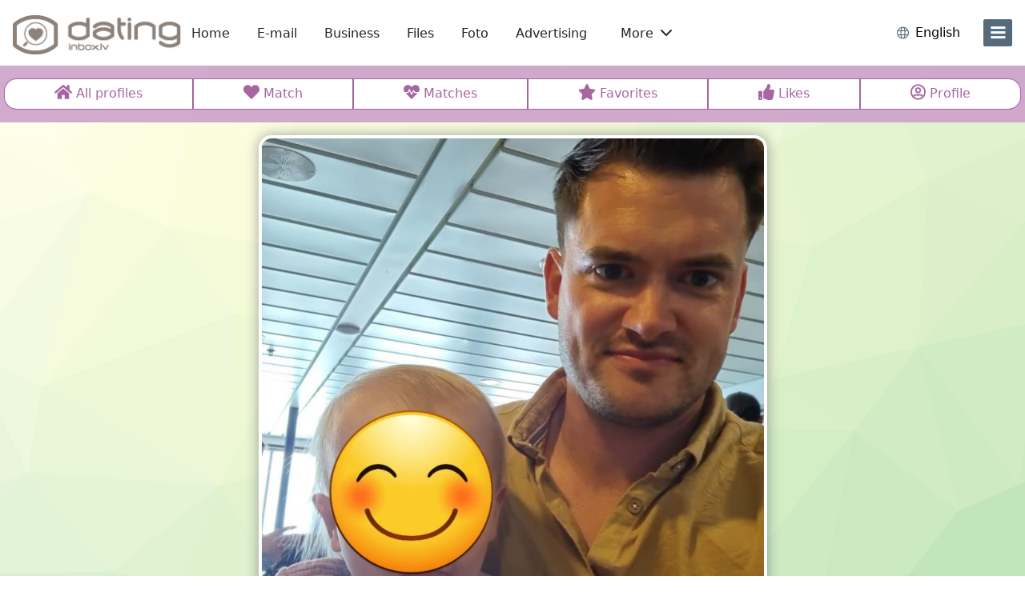

--- FILE ---
content_type: text/html; charset=UTF-8
request_url: https://dating.inbox.lv/b94e403e3d0fd66f72aa09d9280427e71e4408cf
body_size: 10994
content:
<!DOCTYPE HTML>
<html lang="en">
<head>
    <meta charset="UTF-8">
<link rel="preload" href="//pform.net/dating/standard/be28c4b4bfd9a98/fonts/icons/core-icons.woff2?bd642303d41183f0359db7af63580556" as="font" type="font/woff2" crossorigin="anonymous">
<link rel="preload" href="//pform.net/dating/standard/be28c4b4bfd9a98/fonts/icons/product-icons.woff2?166a64e931467a104b27ef4baddbf180" as="font" type="font/woff2" crossorigin="anonymous">
<script>
var inboxHtmlLoadTime = Date.now();
window.gemiusId = 'B71L_ycAWCi7WnbPLr2eCsUXLU9BcAO67vHRlcBME8P..7';
</script>


    <!-- Google Tag Manager -->
    <script>
    window.dataLayer = window.dataLayer || [];
    function gtag(){dataLayer.push(arguments);}
    gtag('consent', 'default', {
        'ad_storage': 'denied',
        'analytics_storage': 'denied'
    });
    function loadGTM() {
        (function (w, d, s, l, i) {
            w[l] = w[l] || [];
            w[l].push({
                'gtm.start':
                    new Date().getTime(), event: 'gtm.js'
            });
            var f = d.getElementsByTagName(s)[0],
                j = d.createElement(s), dl = l != 'dataLayer' ? '&l=' + l : '';
            j.async = true;
            j.src =
                'https://www.googletagmanager.com/gtm.js?id=' + i + dl;
            f.parentNode.insertBefore(j, f);
        })(window, document, 'script', 'dataLayer', 'GTM-K6CMZ9');
    };
    loadGTM();
    </script>
    <!-- End Google Tag Manager -->


<title>Inbox Dating</title>
            <link rel="dns-prefetch" href="https://pform.net" />
        <meta content="You feel lonely? The most popular online dating portal in Latvia, where you can register your profile, provides information about yourself and fulfill your dreams. Search and find your new friends and associates!" name="description">
            <meta content="Men, women, partner, partner search" name="keywords">
        <meta http-equiv="X-UA-Compatible" content="IE=edge">
    <meta name="viewport" content="width=device-width, initial-scale=1">
    <meta property="og:description" content="You feel lonely? The most popular online dating portal in Latvia, where you can register your profile, provides information about yourself and fulfill your dreams. Search and find your new friends and associates!">
    <meta property="og:image" content="https://company.inbox.lv/files/2012/03/inbox.lv-520x275.jpg">
    <meta property="og:site_name" content="Inbox.lv Dating">
    <meta property="og:title" content="Inbox Dating">
    <meta property="og:url" content="https://dating.inbox.lv/">
    <meta property="og:type" content="website">
    <meta property="fb:app_id" content="0">
        <link rel="shortcut icon" href="/assets/com/img/icons/dating/favicon.ico?337ff6a65e4ce11" sizes="48x48" type="image/x-icon">

        <link rel="icon" href="//pform.net/dating/standard/be28c4b4bfd9a98/img/icons/default/favicon.svg" sizes="any" type="image/svg+xml">
    <link rel="icon" type="image/png" sizes="32x32" href="//pform.net/dating/standard/be28c4b4bfd9a98/img/icons/default/favicon-32x32.png">
    <link rel="icon" type="image/png" sizes="16x16" href="//pform.net/dating/standard/be28c4b4bfd9a98/img/icons/default/favicon-16x16.png">
    <link rel="apple-touch-icon" sizes="180x180" href="//pform.net/dating/standard/be28c4b4bfd9a98/img/icons/default/apple-touch-icon.png">
    <link rel="mask-icon" href="//pform.net/dating/standard/be28c4b4bfd9a98/img/icons/default/safari-pinned-tab.svg" color="#5bbad5">
    <meta name="msapplication-TileColor" content="#da532c">
    <meta name="msapplication-config" content="//pform.net/dating/standard/be28c4b4bfd9a98/img/icons/default/browserconfig.xml">
    <meta name="theme-color" content="#ffffff">
    <link rel="preload" href="//pform.net/dating/standard/be28c4b4bfd9a98/js/toolbar-bundle.js" as="script" >         <link href="https://dating.inbox.lv/b94e403e3d0fd66f72aa09d9280427e71e4408cf?language=en" hreflang="en" rel="alternate" title="In english">
    <link href="https://dating.inbox.lv/b94e403e3d0fd66f72aa09d9280427e71e4408cf?language=lv" hreflang="lv" rel="alternate" title="Latviski">
    <link href="https://dating.inbox.lv/b94e403e3d0fd66f72aa09d9280427e71e4408cf?language=ru" hreflang="ru" rel="alternate" title="на русском">
    <link href="https://dating.inbox.lv/b94e403e3d0fd66f72aa09d9280427e71e4408cf?language=lt" hreflang="lt" rel="alternate" title="Lietuvos">
    <link href="https://dating.inbox.lv/b94e403e3d0fd66f72aa09d9280427e71e4408cf?language=ee" hreflang="et" rel="alternate" title="Eesti">
    <link href="https://dating.inbox.lv/b94e403e3d0fd66f72aa09d9280427e71e4408cf?language=es" hreflang="es" rel="alternate" title="Español">
    <link href="https://dating.inbox.lv/b94e403e3d0fd66f72aa09d9280427e71e4408cf?language=fr" hreflang="fr" rel="alternate" title="En français">
    <link href="https://dating.inbox.lv/b94e403e3d0fd66f72aa09d9280427e71e4408cf?language=de" hreflang="de" rel="alternate" title="In german">
        <link href="//pform.net/dating/standard/be28c4b4bfd9a98/css/index.css" rel="stylesheet" type="text/css"/>

        <link href="//pform.net/dating/337ff6a65e4ce11/css/main.css" rel="stylesheet" type="text/css"/>

        
        <script src="//pform.net/dating/337ff6a65e4ce11/js/jquery.js" type="text/javascript"></script>





    
<script>
            var inxBX = window.inxBX || {config: {"emiter":"b.adbox.lv","id":"7134586bd3dfee6b5","u":"0","d":2,"lang":"en","l":"0","g":"1"}, queue:[], placement: function(q){this.queue.push(q);}};
        (function() {
                            return;                         if(!document.getElementById('inxBXloader')) {
                var bx = document.createElement('script');
                bx.type = 'text/javascript';
                bx.id = 'inxBXloader';
                bx.async = !0;

                if (bx.readyState){  //IE
                    bx.onreadystatechange = function(){
                        if (bx.readyState == 'loaded' || bx.readyState == 'complete'){
                            bx.onreadystatechange = null;
                            inxBX.failed = false;
                        }
                    };
                } else {  //Other browsers
                    bx.onload = function(){
                        inxBX.failed = false;
                    };
                }
                bx.onerror = function(){
                    inxBX.failed = true;
                    bx.setAttribute('data-failed', true);
                };

                bx.src = 'http'+('https:' == document.location.protocol ? 's' : '')+'://'+inxBX.config.emiter+'/bxlib/js/loader.js?'+(new Date()).getTime();
                (document.getElementsByTagName('head')[0] || document.getElementsByTagName('body')[0]).appendChild(bx);
            }
        }());
    </script>

<script>
    (function (win) {
        win.inx = win.inx || {};
        Object.assign(win.inx, {
            ads: {
                purchaseFormQueryParam: 'showPurchaseForm',
                assets: {
                    defaultLogoPath: '//pform.net/dating/standard/be28c4b4bfd9a98/img/logo/go/go_lv_color.svg',
                    mailPurchaseUrl: 'https://billing.inbox.lv/premium/mail?utm_source=inbox.lv&utm_medium=banner&utm_campaign=billing_page&utm_content=dating&utm_term=popup_get_premium'
                },
                prodPromo: function (options) {
                    console.log('not initialized');
                }
            }
        });
                        Object.assign(inx, {
            i18n: {
                'Caps lock is on': "Caps Lock is on!",
                'Please enter your username and password': "Please enter your username and password",
                blockedAds: {
                    body: {
                        title: "It looks like you may be using an ad blocker",
                        bullets: [
                            "Please consider disabling it for our page or supporting us with ad-free <b>Inbox.lv Premium.</b>",
                            "Your support helps us provide quality content and services, keep it free and accessible by millions worldwide."
                        ],
                    },
                    allow_txt: "Allow Ads",
                    allow_url: "//help.inbox.lv/?keyword=adblock",
                    try_txt: "Try Inbox.lv Premium",
                    try_url: "https://billing.inbox.lv/premium/mail?utm_source=inbox.lv&utm_medium=banner&utm_campaign=billing_page&utm_content=dating&utm_term=popup_adblock",
                    report: "Not using an ad blocker? <a href='//help.inbox.lv/feedback/send' target='_blank'>Report issue</a>",
                    close: "Close"
                },
                mailPlusPromo: {
                    body: "Upgrade to",
                    body1: "Premium",
                    txt1: "Get premium",
                    feature1: "Ad-Free Mailbox",
                    feature2: "Unlimited Email Sending",
                    feature3: "Ample File Storage",
                    feature4: "Secure Backup for Private Photos &amp; Videos!",
                    or: "or",
                    txt1_2: "Gift it",
                    txt2: "Later",
                    txt3: "Do not show this again",
                    close: "Close"
                }
            },
            params: {                                 domains_without_pass_hash_login: ["tvnet.lv","balticom.lv"],
                isMobile: false,
                isTablet: false,
                standard: {
                    path: "//pform.net/dating/standard/be28c4b4bfd9a98/"
                },
                project: {
                    name: "dating",
                    product: "dating",
                    path: {
                        assets: "//pform.net/dating/337ff6a65e4ce11/"
                    },
                },
                user: {
                                    profileImg: {
                        addUrl: "//login.inbox.lv/profile/authenticate?nextPath=profile_personal&nextPathParams%5Baddimg%5D=1",
                        linkId: ".inx-link-to-profile"
                    }
                }
            },
            toolBar: {
                selectors: {
                    asideID: '#side-menu',
                    headerID: '#header',
                    langSwitch: 'lang-switch',
                    prodBarID: '#product-list',
                    siteLogo: '.branding__logo'
                }
            }
        });
            }(window));
</script>

    <meta name="viewport" content="width=device-width, initial-scale=1, maximum-scale=1">
</head>
<body>
<div class="container-fluid bg-body">
    <div id="page_top" style="display: none;"></div>
    <div id="inx-img-test" style="display:none">
    <img class="prefetch_img" src="https://login.inbox.lv/assets/com/img/spacer.gif" />
    <img class="prefetch_img" src="https://dating.inbox.lv/assets/com/img/spacer.gif" />
</div>
<header id="header" class="main-header px-3 py-3 ">
    
        <div class="header__col col-branding position-relative flex-shrink-0 ">
        <div class="branding">
                                                                <a class="branding__logo" href="/" title="Inbox Dating (dale2.inbox.lv)"                 
            style="background-image: url('/assets/com/img/logo/dating/dating.png?337ff6a65e4ce11');"

        
><!-- logo --></a>
                                    </div>
    </div>

    <div class="header-product-menu d-none d-md-block" id="header-product-menu">
    <div class="header-product-menu__wrap">
        <div id="header-product-list" class="flex-grow-1">
            <ul class="d-flex flex-row ps-0 m-0 not-ready">
                                                                                                                    <li class="inx-header-product header-product-portal me-2">
                        <a class="btn  rounded-3 py-2"
                           href="//www.inbox.lv/?utm_source=dating&amp;utm_medium=horizontal&amp;utm_term=en&amp;utm_campaign=toolbar"
                           title="Go to Inbox.lv - vienot savējos lielām lietām! site"
                           target="_self"
                           data-index="0"
                        >
                                                            Home
                                                    </a>
                    </li>
                                                                                                                                        <li class="inx-header-product header-product-mail me-2">
                        <a class="btn  rounded-3 py-2"
                           href="//email.inbox.lv/?utm_source=dating&amp;utm_medium=horizontal&amp;utm_term=en&amp;utm_campaign=toolbar"
                           title="Go to Inbox Mail site"
                           target="_self"
                           data-index="1"
                        >
                                                            E-mail
                                                    </a>
                    </li>
                                                                                                                                        <li class="inx-header-product header-product-business_eu me-2">
                        <a class="btn  rounded-3 py-2"
                           href="https://www.inbox.eu/en/?utm_source=inbox.lv&amp;utm_medium=referral&amp;utm_campaign=email_eu&amp;utm_content=toolbar&amp;utm_term=vertical"
                           title="Go to Inbox site"
                           target="_blank"
                           data-index="2"
                        >
                                                            Business
                                                    </a>
                    </li>
                                                                                                                                        <li class="inx-header-product header-product-files me-2">
                        <a class="btn  rounded-3 py-2"
                           href="//files.inbox.lv/?utm_source=dating&amp;utm_medium=horizontal&amp;utm_term=en&amp;utm_campaign=toolbar"
                           title="Go to Inbox.lv Files site"
                           target="_self"
                           data-index="3"
                        >
                                                            Files
                                                    </a>
                    </li>
                                                                                                                                        <li class="inx-header-product header-product-foto me-2">
                        <a class="btn  rounded-3 py-2"
                           href="//foto.inbox.lv/?utm_source=dating&amp;utm_medium=horizontal&amp;utm_term=en&amp;utm_campaign=toolbar"
                           title="Go to Inbox.lv Foto site"
                           target="_self"
                           data-index="4"
                        >
                                                            Foto
                                                    </a>
                    </li>
                                                                                                                                                                                                                                                                                                                                                    <li class="inx-header-product me-2">
                    <a class="btn rounded-3 py-2"
                       href="//pricelist.inbox.lv/"
                       title="Advertising"
                       target="_blank"
                    >
                        Advertising
                    </a>
                </li>
                                    <li class="inx-header-product mx-2">
                        <div class="dropdown-center">
                            <a class="header-products-more-toggle btn rounded-3 py-2 dropdown-toggle caret-off" role="button" type="button" data-bs-toggle="dropdown" aria-expanded="false">
                                More
                                <span class="ps-1 ico ipi-chevron-down"></span>
                                <span class="ps-1 ico ipi-chevron-up"></span>
                            </a>
                            <div class="dropdown-menu rounded-3 mt-1" style="box-shadow: 0px 0px 32px 0px rgba(0, 0, 0, 0.18);">
                                <div class="px-3 pt-1">
                                    <ul class="header-product-more-list px-0">
                                                                                                                                                                                                                                                                                                                                                                        <li class="dropdown-item inx-header-product header-product-mail mx-0 py-1 px-0">
                                                    <a class="btn rounded-3 text-body py-0 w-100 text-start"
                                                       href="//email.inbox.lv/?utm_source=dating&amp;utm_medium=horizontal&amp;utm_term=en&amp;utm_campaign=toolbar"
                                                       title="Go to Inbox Mail site"
                                                       target="_self"
                                                       data-index="1"
                                                    >
                                                        <span class="ico-product small-ico py-1 m-0 me-2 prod-mail text-brand-dark"></span>
                                                                                                                    E-mail
                                                                                                            </a>
                                                </li>
                                                                                                                                                                                                                                                                                                                                <li class="dropdown-item inx-header-product header-product-business_eu mx-0 py-1 px-0">
                                                    <a class="btn rounded-3 text-body py-0 w-100 text-start"
                                                       href="https://www.inbox.eu/en/?utm_source=inbox.lv&amp;utm_medium=referral&amp;utm_campaign=email_eu&amp;utm_content=toolbar&amp;utm_term=vertical"
                                                       title="Go to Inbox site"
                                                       target="_blank"
                                                       data-index="2"
                                                    >
                                                        <span class="ico-product small-ico py-1 m-0 me-2 prod-business_eu text-brand-dark"></span>
                                                                                                                    Business
                                                                                                            </a>
                                                </li>
                                                                                                                                                                                                                                                                                                                                <li class="dropdown-item inx-header-product header-product-files mx-0 py-1 px-0">
                                                    <a class="btn rounded-3 text-body py-0 w-100 text-start"
                                                       href="//files.inbox.lv/?utm_source=dating&amp;utm_medium=horizontal&amp;utm_term=en&amp;utm_campaign=toolbar"
                                                       title="Go to Inbox.lv Files site"
                                                       target="_self"
                                                       data-index="3"
                                                    >
                                                        <span class="ico-product small-ico py-1 m-0 me-2 prod-files text-brand-dark"></span>
                                                                                                                    Files
                                                                                                            </a>
                                                </li>
                                                                                                                                                                                                                                                                                                                                <li class="dropdown-item inx-header-product header-product-foto mx-0 py-1 px-0">
                                                    <a class="btn rounded-3 text-body py-0 w-100 text-start"
                                                       href="//foto.inbox.lv/?utm_source=dating&amp;utm_medium=horizontal&amp;utm_term=en&amp;utm_campaign=toolbar"
                                                       title="Go to Inbox.lv Foto site"
                                                       target="_self"
                                                       data-index="4"
                                                    >
                                                        <span class="ico-product small-ico py-1 m-0 me-2 prod-foto text-brand-dark"></span>
                                                                                                                    Foto
                                                                                                            </a>
                                                </li>
                                                                                                                                                                                                                                                                                                                                <li class="dropdown-item inx-header-product header-product-dating mx-0 py-1 px-0">
                                                    <a class="btn rounded-3 text-body py-0 w-100 text-start"
                                                       href="//dating.inbox.lv/?utm_source=dating&amp;utm_medium=horizontal&amp;utm_term=en&amp;utm_campaign=toolbar"
                                                       title="Go to Inbox Dating site"
                                                       target="_self"
                                                       data-index="5"
                                                    >
                                                        <span class="ico-product small-ico py-1 m-0 me-2 prod-dating text-brand-dark"></span>
                                                                                                                    Dating
                                                                                                            </a>
                                                </li>
                                                                                                                                                                                                                                                                                                                                <li class="dropdown-item inx-header-product header-product-calendar mx-0 py-1 px-0">
                                                    <a class="btn rounded-3 text-body py-0 w-100 text-start"
                                                       href="//calendar.inbox.lv/?utm_source=dating&amp;utm_medium=horizontal&amp;utm_term=en&amp;utm_campaign=toolbar"
                                                       title="Go to Inbox Calendar site"
                                                       target="_self"
                                                       data-index="6"
                                                    >
                                                        <span class="ico-product small-ico py-1 m-0 me-2 prod-calendar text-brand-dark"></span>
                                                                                                                    Calendar
                                                                                                            </a>
                                                </li>
                                                                                                                                                                                                                                                                                                                                <li class="dropdown-item inx-header-product header-product-games mx-0 py-1 px-0">
                                                    <a class="btn rounded-3 text-body py-0 w-100 text-start"
                                                       href="//games.inbox.lv/?utm_source=dating&amp;utm_medium=horizontal&amp;utm_term=en&amp;utm_campaign=toolbar"
                                                       title="Go to Inbox Games site"
                                                       target="_self"
                                                       data-index="7"
                                                    >
                                                        <span class="ico-product small-ico py-1 m-0 me-2 prod-games text-brand-dark"></span>
                                                                                                                    Games
                                                                                                            </a>
                                                </li>
                                                                                                                                                                                                                                                                                                                                <li class="dropdown-item inx-header-product header-product-contacts mx-0 py-1 px-0">
                                                    <a class="btn rounded-3 text-body py-0 w-100 text-start"
                                                       href="//contacts.inbox.lv/?utm_source=dating&amp;utm_medium=horizontal&amp;utm_term=en&amp;utm_campaign=toolbar"
                                                       title="Go to Inbox Contacts site"
                                                       target="_self"
                                                       data-index="8"
                                                    >
                                                        <span class="ico-product small-ico py-1 m-0 me-2 prod-contacts text-brand-dark"></span>
                                                                                                                    Contacts
                                                                                                            </a>
                                                </li>
                                                                                                                                                                                                                                                                                                                                <li class="dropdown-item inx-header-product header-product-inx mx-0 py-1 px-0">
                                                    <a class="btn rounded-3 text-body py-0 w-100 text-start"
                                                       href="//inx.inbox.lv/?utm_source=dating&amp;utm_medium=horizontal&amp;utm_term=en&amp;utm_campaign=toolbar"
                                                       title="Go to URL shortener @ Inbox.lv site"
                                                       target="_self"
                                                       data-index="9"
                                                    >
                                                        <span class="ico-product small-ico py-1 m-0 me-2 prod-inx text-brand-dark"></span>
                                                                                                                    Shortlink
                                                                                                            </a>
                                                </li>
                                                                                                                                                                                                                                                                                                                                <li class="dropdown-item inx-header-product header-product-news mx-0 py-1 px-0">
                                                    <a class="btn rounded-3 text-body py-0 w-100 text-start"
                                                       href="https://news.inbox.lv/?language=en&amp;persist_language=1&amp;utm_source=portal&amp;utm_medium=vertical&amp;utm_term=lv&amp;utm_campaign=toolbar"
                                                       title="Go to News feed at Inbox.lv site"
                                                       target="_blank"
                                                       data-index="10"
                                                    >
                                                        <span class="ico-product small-ico py-1 m-0 me-2 prod-news text-brand-dark"></span>
                                                                                                                    News
                                                                                                            </a>
                                                </li>
                                                                                                                                                                                                                                                                                                                                <li class="dropdown-item inx-header-product header-product-pp mx-0 py-1 px-0">
                                                    <a class="btn rounded-3 text-body py-0 w-100 text-start"
                                                       href="https://pp.lv/lv?utm_source=inboxlv&amp;utm_medium=banner&amp;utm_campaign=toolbar_link"
                                                       title="Go to PP.LV site"
                                                       target="_blank"
                                                       data-index="11"
                                                    >
                                                        <span class="ico-product small-ico py-1 m-0 me-2 prod-pp text-brand-dark"></span>
                                                                                                                    &nbsp;
                                                                                                            </a>
                                                </li>
                                                                                                                                                                                                                                                                                                                                <li class="dropdown-item inx-header-product header-product-xtv mx-0 py-1 px-0">
                                                    <a class="btn rounded-3 text-body py-0 w-100 text-start"
                                                       href="https://xtv.lv?utm_source=inbox.lv&amp;utm_medium=referral&amp;utm_campaign=xtv&amp;utm_content=toolbar"
                                                       title="Go to xtv.lv site"
                                                       target="_blank"
                                                       data-index="12"
                                                    >
                                                        <span class="ico-product small-ico py-1 m-0 me-2 prod-xtv text-brand-dark"></span>
                                                                                                                    &nbsp;
                                                                                                            </a>
                                                </li>
                                                                                                                        </ul>

                                                                            <hr>
                                        <div class="mb-2 mx-3">
                                            <a class="btn btn-brand-red w-100 mt-1 py-2 px-0 rounded-1"
                                               href="https://billing.inbox.lv/premium/mail?utm_source=inbox.lv&amp;utm_medium=referral&amp;utm_campaign=billing_page&amp;utm_content=toolbar&amp;utm_term=top_toolbar">
                                                Get Premium
                                            </a>
                                        </div>
                                                                    </div>
                            </div>
                        </div>
                    </li>
                            </ul>
        </div>
    </div>
</div>

        <div class="header__col col-profile ms-auto">
            <div id="lang-switch" class="nav-language dropdown-center d-inline-flex align-items-center position-relative mx-1 mx-sm-3">
    <div class="language-switch dropdown-toggle caret-off align-items-center text-brand-dark d-inline-flex position-relative"
         id="inx-lang-switch-button"
         data-bs-toggle="dropdown"
         data-bs-offset="-3, 18"
         type="button"
    >
        <span class="ico ipi-language fs-6 me-2" data-lang="en"></span>
        <span class="text-black d-none d-sm-inline d-md-none">EN</span>
        <span class="text-black d-none d-md-inline">English</span>
    </div>
    <ul id="top-lang-switch-ddown"
        aria-labelledby="inx-lang-switch-button"
        aria-expanded="false"
        class="dropdown-menu border-0 m-0 px-1 py-2"
    >
                                                        <li data-lang="lv" class="px-3 py-1 dropdown-item">
                    Latviešu
                </li>
                                                <li data-lang="ru" class="px-3 py-1 dropdown-item">
                    Русский
                </li>
                                                <li data-lang="lt" class="px-3 py-1 dropdown-item">
                    Lietuvių
                </li>
                                                <li data-lang="ee" class="px-3 py-1 dropdown-item">
                    Eesti
                </li>
                                                <li data-lang="es" class="px-3 py-1 dropdown-item">
                    Español
                </li>
                                                <li data-lang="fr" class="px-3 py-1 dropdown-item">
                    Français
                </li>
                                                <li data-lang="de" class="px-3 py-1 dropdown-item">
                    Deutsch
                </li>
                        </ul>
</div>

                        <button class="btn btn-brand-dark position-relative d-inline-flex flex-column flex-shrink-0 justify-content-center btn_i3x-side-menu" id="side-trigger" type="button" aria-label="menu"
                data-bs-toggle="offcanvas" data-bs-target="#side-menu" aria-controls="side-menu"
        >
            <span class="num-wrap ms-0 d-block"></span>
            <span class="open-sidebar ico ipi-bar m-0 p-0"></span>
        </button>
    </div>
</header>

</div>

    <div id="top-nav-container" class="container-fluid dating-container">
        <div class="container">
            <div class="row">
                
<div id="top_nav" class="btn-group btn-group-justified py-3 px-0" role="group">
            <a href="/" type="button"
           class="btn btn-outline-primary "
           title="All profiles"
        >
                            <i class="fas fa-home"></i>
                <span class="d-none d-md-inline">All profiles</span>
                    </a>
            <a href="/match" type="button"
           class="btn btn-outline-primary "
           title="Match"
        >
                            <i class="fas fa-heart"></i>
                <span class="d-none d-md-inline">Match</span>
                    </a>
            <a href="/match/list" type="button"
           class="btn btn-outline-primary "
           title="Matches"
        >
                            <i class="fas fa-heartbeat"></i>
                <span class="d-none d-md-inline">Matches</span>
                    </a>
            <a href="/favorites" type="button"
           class="btn btn-outline-primary "
           title="Favorites"
        >
                            <i class="fas fa-star"></i>
                <span class="d-none d-md-inline">Favorites</span>
                    </a>
            <a href="/like/list" type="button"
           class="btn btn-outline-primary "
           title="Likes"
        >
                            <i class="fas fa-thumbs-up"></i>
                <span class="d-none d-md-inline">Likes</span>
                    </a>
            <a href="/profile" type="button"
           class="btn btn-outline-primary "
           title="Profile"
        >
                            <i class="far fa-user-circle"></i>
                <span class="d-none d-md-inline">Profile</span>
                    </a>
    </div>
            </div>
        </div>
    </div>


    <div class="container">
        <div id="flash-message-container">
            <div id="flash-messages">
    
    <div class="alert alert-%TYPE% alert-dismissible fade show d-flex flex-row px-3" style="display:none !important;">
        <div class="flex-grow-1 d-flex align-items-center">
            <div class="d-inline-block lh-lg">
                <i class="far fa-lightbulb text-%TYPE%-emphasis me-2 lh-lg"></i>
                %MESSAGE%
            </div>
            <div>
                <button type="button" class="btn-close d-inline-block position-relative" data-bs-dismiss="alert">
                    <span class="visually-hidden">Close</span>
                </button>
            </div>
        </div>
    </div>
</div>
        </div>
        <noscript>
            <div class="alert alert-danger alert_has-icon alert-dismissible">
                This site requires JavaScript! Please enable JavaScript in your browser to view content correctly
            </div>
        </noscript>
    </div>

<div class="dating-container">
        <div id="profile" class="container pt-3 min-vh-60">
    <div class="d-flex justify-content-center pb-4">
        <div class="avatar col col-sm-8 col-md-6">
            <a href="/uploads/a/7/l/a7ca037de04c52f50b3e4f3c477e1c2b.jpg" data-toggle="lightbox-bs5">
                <img class="img-thumbnail mb-0 w-100" src="/uploads/a/7/l/a7ca037de04c52f50b3e4f3c477e1c2b.jpg">
            </a>
        </div>
    </div>

    

    <div class="d-flex justify-content-center">
        <div id="profile-information" class="col-sm-8 p-3">
            <ul class="list-group">
                <li class="list-group-item p-0">
                    <div class="row row-cols-2 g-1">
                        <div class="d-none d-md-block col-md-3 col-lg-2 text-end text-sm-left">
                        </div>
                        <div class="col-12 col-md-8">
                            <h2 class="text-overflow">Liepajnieks</h2>
                        </div>
                    </div>
                </li>
                
                                    <li class="list-group-item">
                        <div class="row row-cols-1 row-cols-md-2 g-1">
                            <div class="col-xs-4 col-md-3 col-lg-2 text-start text-md-end">
                                <strong>Age</strong>
                            </div>
                            <div class="col-xs-8 text-break">38</div>
                        </div>
                    </li>
                                    <li class="list-group-item">
                        <div class="row row-cols-1 row-cols-md-2 g-1">
                            <div class="col-xs-4 col-md-3 col-lg-2 text-start text-md-end">
                                <strong>Sex</strong>
                            </div>
                            <div class="col-xs-8 text-break">Male</div>
                        </div>
                    </li>
                                    <li class="list-group-item">
                        <div class="row row-cols-1 row-cols-md-2 g-1">
                            <div class="col-xs-4 col-md-3 col-lg-2 text-start text-md-end">
                                <strong>Preference</strong>
                            </div>
                            <div class="col-xs-8 text-break">Female</div>
                        </div>
                    </li>
                                    <li class="list-group-item">
                        <div class="row row-cols-1 row-cols-md-2 g-1">
                            <div class="col-xs-4 col-md-3 col-lg-2 text-start text-md-end">
                                <strong>About</strong>
                            </div>
                            <div class="col-xs-8 text-break">Vso ok.Svidanie
😋😋😋😋😋😍😍😍😍😍😍😍🤑🤑🤑🤑🤑🤑🤑🤑🤑🤑🤑🤑🤑</div>
                        </div>
                    </li>
                
                <li class="list-group-item">
                    <div id="profile_nav">
    <div class="btn-group" role="group">
                                    <a href="/message/b94e403e3d0fd66f72aa09d9280427e71e4408cf"
                   class="btn btn-success"
                   target="_blank"
                >
                    <i class="fas fa-envelope" title="Send message"></i>
                    <span class="d-none d-lg-inline">
                                                    Send message
                                            </span>
                </a>
            

            
                            <a href="/profile/b94e403e3d0fd66f72aa09d9280427e71e4408cf/favorite/add"
                   class="btn btn-warning text-white">
                    <i class="fas fa-star"></i>
                    <span class="d-none d-md-inline">
                        Add to favorites
                    </span>
                </a>
                                    </div>

    <div class="btn-group" role="group" style="float:right;">
                    <a
                    id="report-button"
                    type="button"
                    data-bs-toggle="modal"
                    data-bs-target="#report-modal"
                    class="btn btn-link"
            >
                <i class="fas fa-exclamation-triangle d-lg-none text-danger"></i>
                <span class="d-none d-lg-inline">
                    Report
                </span>
            </a>
                <a
                id="rules-button"
                type="button"
                data-bs-toggle="modal"
                data-bs-target="#rules"
                class="btn btn-link"
                title="Rules"
        >
            <i class="fas fa-glasses d-lg-none"></i>
            <span class="d-none d-lg-inline">
                Rules
            </span>
        </a>
    </div>
</div>

<div class="modal fade" id="report-modal" tabindex="-1" role="dialog">
    <div class="modal-dialog" role="document">
        <div class="modal-content">
            <div class="modal-header">
                <h4 class="modal-title" id="myModalLabel">Report Liepajnieks</h4>
                <button type="button" class="btn-close close" data-bs-dismiss="modal"></button>
            </div>
                        <form name="report" method="post">
            <div class="modal-body">
                <div id="report"><div class="form-group"><label for="report_note" class="required">Reason</label><textarea id="report_note" name="report[note]" required="required" class="form-control"></textarea></div><input type="hidden" id="report__token" name="report[_token]" value="b798a2548d8a5f795fda9fa.tjTxJVanIbey9wNDBSJbFhA4v0M_MHQbmkNsn8Zg4nI.2UWISmHAYtvUxnQ5Qm4cQmVQ7gdMfzhK6zFV9Ys5mxzwcq5OG9113v2WUg" /></div>
            </div>
            <div class="modal-footer">
                <button type="button" class="btn btn-outline-primary" data-bs-dismiss="modal">Close</button>
                <button type="submit" class="btn btn-primary">Report</button>
            </div>
            </form>
        </div>
    </div>
</div>

<div class="modal fade" id="rules" tabindex="-1" role="dialog" aria-labelledby="rulesLabel">
    <div class="modal-dialog" role="document">
        <div class="modal-content form-group">
            <div class="modal-header">
                <h4 class="modal-title" id="rulesLabel">Rules</h4>
                <button type="button" class="btn-close close" data-bs-dismiss="modal"></button>
            </div>
            <div class="modal-body">
                <p><strong>It is strictly forbidden in Inbox.lv Dating:</strong>
                </p>
                <ol>
                    <li>to publish any materials with pornographic content</li>
                    <li>to publish materials which could be in any way associated with children sexual harassment</li>
                    <li>to publish any advertising materials</li>
                    <li>to publish any references or links to any commercial resources</li>
                    <li>to publish materials that are protected by copyrights</li>
                    <li>to publish photos where face is not clearly seen</li>
                    <li>to register a profile and publish information on behalf of several people</li>
                    <li>to provide a phone number and/or email address in user profile</li>
                </ol>
                <p>If any of these rules are violated, user profile and mail account will be deleted without any warning.</p>
                <p>All published materials will be sent to authorities.</p>
                <p>By placing any form of information, images, text and video materials in the dating section of dating.inbox.lv, the user agrees that this information can be published on the first page of the inbox.lv portal, as well as confirms that this material publication rights belongs only to the user.</p>
            </div>
            <div class="modal-footer">
                <button type="button" class="btn btn-primary" data-bs-dismiss="modal">Close</button>
            </div>
        </div>
    </div>
</div>



                </li>
            </ul>
        </div>
    </div>

            <div class="d-flex justify-content-center">
            <div id="image-container" class="col col-sm-8 p-3 mt-4 py-4 d-flex flex-wrap col">
                    <div class="col-3 col-xs-4 col-md-3 p-1">
        <a data-toggle="lightbox-bs5"
           data-gallery="gallery"
           data-caption="&nbsp"
           href="/uploads/a/7/l/a7ca037de04c52f50b3e4f3c477e1c2b.jpg"
        >
            <img class="w-100 img-thumbnail" src="/uploads/a/7/m/a7ca037de04c52f50b3e4f3c477e1c2b.jpg">
        </a>
    </div>
            </div>
        </div>
        </div>
        </div>
</div>

<div class="container-fluid">
    <div id="page_outfl" style="display: none;"></div>
    <div id="page_outfr" style="display: none;"></div>
    <div id="page_quota" style="display: none;"></div>
    <div id="page_quota1" style="display: none;"></div>
</div>

<div class="container-fluid">
    <div id="page_quota2" style="display: none;"></div>
</div>

<div class="container-fluid mb-4">
        <div id="side-menu" class="offcanvas offcanvas-end" style="display: none" tabindex="-1">
    <div class="offcanvas-body side-wrapper h-100 position-relative">
        <div class="position-relative h-100 mx-3" id="sidebar">
                            <div class="login-buttons mt-3">
                    <a class="btn btn-brand-red w-100 my-1 rounded-3 signup-btn" href="//login.inbox.lv/signup?go=portal">
                        Sign up
                    </a>
                    <a class="btn w-100 my-1 rounded-3 login-btn" href="//login.inbox.lv/login">
                        Log in
                    </a>
                </div>
            
            <hr class="border-dark-subtle"/>

            <ul id="side-nav" class="side-list product-list mb-0">
                                                                            <li class="product-portal">
                                        
    <a class="btn btn-brand-dark rounded-3" style="position: relative;min-height:75px" href="//www.inbox.lv/?utm_source=dating&amp;utm_medium=vertical&amp;utm_term=en&amp;utm_campaign=toolbar" target="_self" title="Go to Inbox.lv - vienot savējos lielām lietām! site">
        <span class="ico-product prod-home"></span>
        <span class="" style="overflow: hidden">
                            Inbox.lv
                    </span>
    </a>

                    </li>
                                                                            <li class="product-mail">
                                        
    <a class="btn btn-brand-dark rounded-3" style="position: relative;min-height:75px" href="//www.inbox.lv/" target="_self" title="Go to Inbox Mail site">
        <span class="ico-product prod-mail"></span>
        <span class="" style="overflow: hidden">
                            E-mail
                    </span>
    </a>

                    </li>
                                                                            <li class="product-business_eu">
                                        
    <a class="btn btn-brand-dark rounded-3" style="position: relative;min-height:75px" href="https://www.inbox.eu/en/?utm_source=inbox.lv&amp;utm_medium=referral&amp;utm_campaign=email_eu&amp;utm_content=toolbar&amp;utm_term=vertical" target="_blank" title="Go to Inbox site">
        <span class="ico-product prod-business_eu"></span>
        <span class="" style="overflow: hidden">
                            Business
                    </span>
    </a>

                    </li>
                                                                            <li class="product-files">
                                        
    <a class="btn btn-brand-dark rounded-3" style="position: relative;min-height:75px" href="//files.inbox.lv/?utm_source=dating&amp;utm_medium=vertical&amp;utm_term=en&amp;utm_campaign=toolbar" target="_self" title="Go to Inbox.lv Files site">
        <span class="ico-product prod-files"></span>
        <span class="" style="overflow: hidden">
                            Files
                    </span>
    </a>

                    </li>
                                                                            <li class="product-foto">
                                        
    <a class="btn btn-brand-dark rounded-3" style="position: relative;min-height:75px" href="//foto.inbox.lv/?utm_source=dating&amp;utm_medium=vertical&amp;utm_term=en&amp;utm_campaign=toolbar" target="_self" title="Go to Inbox.lv Foto site">
        <span class="ico-product prod-foto"></span>
        <span class="" style="overflow: hidden">
                            Foto
                    </span>
    </a>

                    </li>
                                                                            <li class="product-dating">
                                        
    <a class="btn btn-brand-dark rounded-3 active" style="position: relative;min-height:75px" href="//dating.inbox.lv/?utm_source=dating&amp;utm_medium=vertical&amp;utm_term=en&amp;utm_campaign=toolbar" target="_self" title="Go to Inbox Dating site">
        <span class="ico-product prod-dating"></span>
        <span class="" style="overflow: hidden">
                            Dating
                    </span>
    </a>

                    </li>
                                                                            <li class="product-calendar">
                                        
    <a class="btn btn-brand-dark rounded-3" style="position: relative;min-height:75px" href="//calendar.inbox.lv/?utm_source=dating&amp;utm_medium=vertical&amp;utm_term=en&amp;utm_campaign=toolbar" target="_self" title="Go to Inbox Calendar site">
        <span class="ico-product prod-calendar"></span>
        <span class="" style="overflow: hidden">
                            Calendar
                    </span>
    </a>

                    </li>
                                                                            <li class="product-games">
                                        
    <a class="btn btn-brand-dark rounded-3" style="position: relative;min-height:75px" href="//games.inbox.lv/?utm_source=dating&amp;utm_medium=vertical&amp;utm_term=en&amp;utm_campaign=toolbar" target="_self" title="Go to Inbox Games site">
        <span class="ico-product prod-games"></span>
        <span class="" style="overflow: hidden">
                            Games
                    </span>
    </a>

                    </li>
                                                                            <li class="product-contacts">
                                        
    <a class="btn btn-brand-dark rounded-3" style="position: relative;min-height:75px" href="//contacts.inbox.lv/?utm_source=dating&amp;utm_medium=vertical&amp;utm_term=en&amp;utm_campaign=toolbar" target="_self" title="Go to Inbox Contacts site">
        <span class="ico-product prod-contacts"></span>
        <span class="" style="overflow: hidden">
                            Contacts
                    </span>
    </a>

                    </li>
                                                                            <li class="product-inx">
                                        
    <a class="btn btn-brand-dark rounded-3" style="position: relative;min-height:75px" href="//inx.inbox.lv/?utm_source=dating&amp;utm_medium=vertical&amp;utm_term=en&amp;utm_campaign=toolbar" target="_self" title="Go to URL shortener @ Inbox.lv site">
        <span class="ico-product prod-inx"></span>
        <span class="" style="overflow: hidden">
                            Shortlink
                    </span>
    </a>

                    </li>
                                                                            <li class="product-amigos">
                                        
    <a class="btn btn-brand-dark rounded-3" style="position: relative;min-height:75px" href="//amigos.inbox.lv/?utm_source=dating&amp;utm_medium=vertical&amp;utm_term=en&amp;utm_campaign=toolbar" target="_self" title="Go to Amigos site">
        <span class="ico-product prod-amigos"></span>
        <span class="" style="overflow: hidden">
                            Amigos
                    </span>
    </a>

                    </li>
                                                                            <li class="product-news">
                                        
    <a class="btn btn-brand-dark rounded-3" style="position: relative;min-height:75px" href="https://news.inbox.lv/?language=en&amp;persist_language=1&amp;utm_source=portal&amp;utm_medium=vertical&amp;utm_term=lv&amp;utm_campaign=toolbar" target="_blank" title="Go to News feed at Inbox.lv site">
        <span class="ico-product prod-news"></span>
        <span class="" style="overflow: hidden">
                            News
                    </span>
    </a>

                    </li>
                                                                            <li class="product-pp">
                                        
    <a class="btn btn-brand-dark rounded-3" style="position: relative;min-height:75px" href="https://pp.lv/lv?utm_source=inboxlv&amp;utm_medium=banner&amp;utm_campaign=toolbar_link" target="_blank" title="Go to PP.LV site">
        <span class="ico-product prod-pp"></span>
        <span class="" style="overflow: hidden">
                            &nbsp;
                    </span>
    </a>

                    </li>
                                                                            <li class="product-xtv">
                                        
    <a class="btn btn-brand-dark rounded-3" style="position: relative;min-height:75px" href="https://xtv.lv?utm_source=inbox.lv&amp;utm_medium=referral&amp;utm_campaign=xtv&amp;utm_content=toolbar" target="_blank" title="Go to xtv.lv site">
        <span class="ico-product prod-xtv"></span>
        <span class="" style="overflow: hidden">
                            &nbsp;
                    </span>
    </a>

                    </li>
                            </ul>

            <hr class="border-dark-subtle"/>

            
            <ul class="side-list side-footer m-0 border-0 links-100">
                                    <li><a class="btn btn-brand-dark text-start py-2" href="//company.inbox.lv/?language=en">About Us</a></li>
                                <li><a class="btn btn-brand-dark text-start py-2" href="//help.inbox.lv/?keyword=contacts">Contacts</a></li>
                <li><a class="btn btn-brand-dark text-start py-2" href="//help.inbox.lv/feedback?product=dating&amp;url=%2F%2Fdating.inbox.lv%2Fb94e403e3d0fd66f72aa09d9280427e71e4408cf&amp;language=en">Support</a></li>
                <li><a class="btn btn-brand-dark text-start py-2" href="//pricelist.inbox.lv/">Advertising</a></li>
                                    <li><a class="btn btn-brand-dark text-start py-2" href="https://merch.inbokss.com/">Inbox.lv merch</a></li>
                                <li><a class="btn btn-brand-dark text-start py-2" href="//help.inbox.lv/?keyword=privacy_policy">Privacy</a></li>
                <li><a class="btn btn-brand-dark text-start py-2" href="//help.inbox.lv/?keyword=dating_disclaimer">Terms of Service</a></li>
            </ul>

            <p class="menu-label ms-2 ps-1 mt-3 mb-0">Download our app</p>
            <div class="app-stores d-flex justify-content-center ms-2 mt-3">
                <a href="https://apps.apple.com/us/app/inbox-lv/id580527910" target="_blank" title="App Store">
                    <i class="ico ipi-app-store"></i>
                </a>
                <a href="https://play.google.com/store/apps/details?id=lv.inbox.mailapp" target="_blank" title="Google Play">
                    <i class="ico ipi-google-play"></i>
                </a>
                <a href="https://appgallery.huawei.com/#/app/C101498339" target="_blank" title="Huawei Store">
                    <i class="ico ipi-huawei-store"></i>
                </a>
                <a href="https://galaxystore.samsung.com/detail/lv.inbox.mailapp" target="_blank" title="Samsung Store">
                    <i class="ico ipi-galaxy-store"></i>
                </a>
                                    <a href="https://global.app.mi.com/details?id=lv.inbox.mailapp" target="_blank" title="Mi Store">
                        <i class="ico ipi-xiaomi-store"></i>
                    </a>
                            </div>

            <hr class="border-dark-subtle my-4"/>

            <div class="social-icons social-icons ms-2 ps-1 pb-4">
                <a href="https://www.facebook.com/inbox.lv" target="_blank" title="facebook">
                    <i class="ico ipi-soc-facebook"></i>
                </a>
                                    <a href="https://www.instagram.com/inbox_lv/" target="_blank" title="Instagram">
                        <i class="ico ipi-soc-instagram"></i>
                    </a>
                    <a href="https://www.linkedin.com/company/inbox-lv/" target="_blank" title="LinkeIn">
                        <i class="ico ipi-soc-linkedin"></i>
                    </a>
                            </div>
        </div>
    </div>
    <div class='btn btn-brand-dark side-menu-close ico ipi-close-cross text-center'></div>
    </div>


    <script src="//pform.net/dating/standard/be28c4b4bfd9a98/js/toolbar-bundle.js" type="text/javascript"></script>

<script src="//pform.net/dating/337ff6a65e4ce11/js/index.js" type="text/javascript"></script>


</div>

<script>
    const location_submit_url = 'https://dating.inbox.lv/api/location/set';
</script>

    <script>
        inxBX.placement([{id: 'page_top'}, {id: 'page_outfl'}, {id: 'page_outfr'}, {id: 'page_quota'}, {id: 'page_quota1'}, {id: 'page_quota2'}]);
    </script>
</body>
</html>


--- FILE ---
content_type: text/javascript;charset=UTF-8
request_url: https://b.adbox.lv/emiter/bx_placement.js?client=CheckPermission&bxID=954569767070c11162297180002&consumer=7134586bd3dfee6b5&g=1
body_size: -146
content:
try{inxBX.updateID('954569767070c11162297180002', 'US');}catch(e){}

--- FILE ---
content_type: text/javascript;charset=UTF-8
request_url: https://b.adbox.lv/emiter/bx_placement.js?id=page_top|page_outfl|page_outfr|page_quota|page_quota1|page_quota2&u=6612132|2712132|2512132|6712132|7912132|6312132&consumer=7134586bd3dfee6b5&bxID=954569767070c11162297180002&d=1&o=ox&ts=1769369712&l=0&h5v=1&vpw=1280&ta=1&ud=0_2&gdpr=0
body_size: -69
content:
try{inxBX.queueCreative('page_top', '', null, '',0,6612132);}catch(e){}try{inxBX.queueCreative('page_outfl', '', null, '',0,2712132);}catch(e){}try{inxBX.queueCreative('page_outfr', '', null, '',0,2512132);}catch(e){}try{inxBX.queueCreative('page_quota', '', null, '',0,6712132);}catch(e){}try{inxBX.queueCreative('page_quota1', '', null, '',0,7912132);}catch(e){}try{inxBX.queueCreative('page_quota2', '', null, '',0,6312132);}catch(e){}